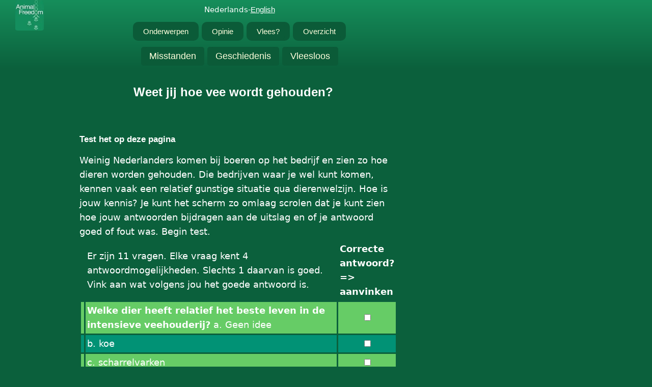

--- FILE ---
content_type: text/html
request_url: https://animalfreedom.org/tests/misstandentest.html
body_size: 5480
content:
<!DOCTYPE html>
<html lang="nl"><!-- InstanceBegin template="/Templates/nederlands-informatie.dwt" codeOutsideHTMLIsLocked="false" -->
<head>
<meta charset="UTF-8">
<!-- #BeginEditable "doctitle" -->
<title>Ken jij de misstanden in de veehouderij?</title>
<meta name="Description" content="Vergelijk jouw kennis van de veehouderij met de realiteit van misstanden zoals deze plaats vinden achter de gesloten staldeuren." />
<meta property="og:title" content="Ken jij de misstanden in de veehouderij?" />
<meta property="og:description" content="Wat weet jij van de misstanden in de veehouderij?" />
<meta property="og:url" content="https://animalfreedom.org/tests/misstandentest.html" />
<link rel="canonical" href="https://animalfreedom.org/tests/misstandentest.html" />

<SCRIPT language=JavaScript>
<!--
stoffen = new Array(
'<b>Welke dier heeft relatief het beste leven in de intensieve veehouderij?</b> a. Geen idee ',										
'b. koe',
'c. scharrelvarken',
'd. scharrelkip',
'<b>Welke dier heeft relatief het slechtste leven in de intensieve veehouderij?</b> a. Geen idee ',										
'b. konijn',
'c. kalkoen',
'd. nerts',
'<b>Hoe vaak wordt door de inspectiedienst (AID) in Nederland gecontroleerd of een varkenshouder zich aan de regels houdt?</b>a. Geen idee',
'b. 1x per jaar',
'c. 1x per 10 jaar',
'd. nooit',
'<b>Er worden in Nederland meer dieren gehouden dan er worden opgegeten. Het overschot wordt geëxporteerd. Hoe is de verhouding?</b> a. Geen idee',
'b. Tegenover elk dier opgegeten, worden er 2 keer zo veel gehouden.',
'c. Tegenover elk dier opgegeten, worden er 3  keer zo veel gehouden.',
'd. Tegenover elk dier opgegeten, worden er 10  keer zo veel gehouden.',
'<b>Varkens in Nederland vervelen zich en gaan aan elkaar knabbelen en sabbelen. Wat doet een goede varkenshouder daaraan?</b> a. Geen idee ',
'b. Hij zet een knabbelend varken apart',
'c. Hij knipt de staarten van de varkens er zonder verdoving af zodat er niets te knabbelen en sabbelen valt',
'd. Hij geeft zijn varkens speelgoed zodat zij zich niet meer vervelen',
'<b>Voelen vissen pijn als zij een haak door de lip krijgen?</b> a. Geen idee ',
'b. Ja, een haak door de lip doet pijn',
'c. Nee, vissen hebben een afwijkend zenuwstelsel zodat ze geen pijn voelen',
'd. Ja, en ze zijn daarna doodsbang',
'<b>Hoe lang mag een kalf van een melkkoe bij zijn moeder blijven na de geboorte?</b> a. Geen idee ',										
'b. Een kalf wordt meestal binnen een week bij de moeder weggehaald en apart gezet',
'c. Een kalf mag bij zijn moeder blijven totdat het zelf kan eten',
'd. Een kalf wordt altijd direct na de geboorte bij de moeder weggehaald om moederbinding te voorkomen',
'<b>Een melkkoe kan gemakkelijk 20 jaar oud worden. Hoe oud wordt een gemiddelde Nederlandse melkkoe?</b> a. Geen idee ',										
'b. 3 jaar',
'c. 5 jaar',
'd. 10 jaar',
'<b>Wanneer eieren uitkomen dan worden kuikens "gesexed" en gaan de hennetjes naar de legbatterij. Wat gebeurt er met de meeste haantjes?</b> a. Geen idee ',										
'b. Die gaan naar een aparte kippenmesterij en worden als ze groot zijn geslacht',
'c. Die worden meteen vernietigd (vergast of met een hakselaar versnipperd)',
'd. Die gaan naar een aparte kippenmesterij en worden na 7 weken geslacht',
'<b>Welke kippen mogen buiten komen?</b> a. Geen idee ',										
'b. mestkippen',
'c. scharrelkippen',
'd. graskippen',
'<b>Wat is er vooral tegen het houden van ganzen voor "foie-gras" (vette leverpastei)?</b> a. Geen idee ',										
'b. het voer wordt onder dwang en in te grote hoeveelheden gegeven',
'c. de gans wordt nooit volwassen',
'd. de gans wordt voor het vetmesten in een kleine ruimte opgesloten');
score = new Array(
'	1	;	0	;	0	;	0',
'	0	;	0	;	0	;	1',
'	0	;	1	;	0	;	0',
'	0	;	1	;	0	;	0',
'	1	;	0	;	0	;	0',
'	0	;	0	;	0	;	1',
'	0	;	0	;	1	;	0',
'	0	;	0	;	1	;	0',
'	1	;	0	;	0	;	0',
'	0	;	1	;	0	;	0',
'	0	;	0	;	0	;	1',
'	0	;	0	;	1	;	0',
'	1	;	0	;	0	;	0',
'	0	;	1	;	0	;	0',
'	0	;	0	;	0	;	1',
'	0	;	0	;	1	;	0',
'	1	;	0	;	0	;	0',
'	0	;	1	;	0	;	0',
'	0	;	0	;	0	;	1',
'	0	;	1	;	0	;	0',
'	1	;	0	;	0	;	0',
'	0	;	0	;	0	;	1',
'	0	;	1	;	0	;	0',
'	0	;	0	;	1	;	0',
'	1	;	0	;	0	;	0',
'	0	;	0	;	0	;	1',
'	0	;	1	;	0	;	0',
'	0	;	0	;	1	;	0',
'	1	;	0	;	0	;	0',
'	0	;	0	;	1	;	0',
'	0	;	0	;	0	;	1',
'	0	;	1	;	0	;	0',
'	1	;	0	;	0	;	0',
'	0	;	1	;	0	;	0',
'	0	;	0	;	0	;	1',
'	0	;	1	;	0	;	0',
'	1	;	0	;	0	;	0',
'	0	;	1	;	0	;	0',
'	0	;	1	;	0	;	0',
'	0	;	0	;	0	;	1',
'	1	;	0	;	0	;	0',
'	0	;	0	;	0	;	1',
'	0	;	1	;	0	;	0',
'	0	;	1	;	0	;	0'
);

var score_numbers = new Array;
var max_scores = new Array(0,0,0,0);

function make_arrays(){
	var i,j;
	for (i=0;i<stoffen.length;i++){
		score_aspects = score[i].split(';');
		score_numbers[i] = new Array;
		score_numbers[i][0] = parseInt(score_aspects[0]);
		score_numbers[i][1] = parseInt(score_aspects[1]);
		score_numbers[i][2] = parseInt(score_aspects[2]);
		score_numbers[i][3] = parseInt(score_aspects[3]);
		for (j=0;j<score_aspects.length;j++)
			max_scores[j] += score_numbers[i][j];
	}
}

function generate_form(){
	make_arrays();
	document.write('<center><div style="height:300px; width:100%; overflow-y: scroll"><table width=100% cellspacing="3" cellpadding="3"><tr style=\'font: bold\'><td></td><td>Er zijn '+max_scores[0]+' vragen. Elke vraag kent 4 antwoordmogelijkheden. Slechts 1 daarvan is goed. Vink aan wat volgens jou het goede antwoord is.</td><td><b>Correcte antwoord? => aanvinken</td>');
	var i;
	for (i in stoffen)   {
	document.write('<tr valign=top style=\'background-color:'+((i % 2)?'#019275':'#66CC66')+'\'><td style=\'font: bold\'></td><td>'+stoffen[i]+'</td><td valign=middle><center><INPUT onclick="JScript:update_result();" TYPE="checkbox" NAME="stelling_'+(parseInt(i)+1)+'" id="ev_chk_'+i+'"></center></td></tr>');	
	if (((parseInt(i)+1) % 4)==0)
    document.write('<tr><td></td><td></td><td></td></tr>');		}
	document.write('');
	document.write('</table></div></CENTER>');
	document.write('<center><table width=100% cellspacing="3" cellpadding="3">');
	document.write('<tr><td></td><td>Tot zover de vragen. Het kan zijn dat je de praktijk goed kent, maar het kan ook zijn dat de praktijk ongunstiger of gunstiger is. Het percentage van het aantal vragen waarbij &#8230;.</td><td></td></tr>');
	document.write('<input type=hidden id="ev_hid_score1" name="score_geenidee"><input type=hidden id="ev_hid_score2" name="score_tegunstig"><input type=hidden id="ev_hid_score3" name="score_teongunstig"><input type=hidden id="ev_hid_score4" name="score_goedantwoord">');	
	document.write('<tr><td></td><td></td><td></td></tr>');
	document.write('<tr class=\'linkfb\'><td></td><td style=\'visibility: hidden\' id=link_feedback1>&#8230; "geen idee" werd gekozen, is &#8230;.</td><td id=percentage_feedback1></td></tr>');
	document.write('<tr class=\'linkfb\'><td></td><td style=\'visibility: hidden\' id=link_feedback2>&#8230; een gunstiger antwoord gegeven werd, is &#8230;.</td><td id=percentage_feedback2></td></tr>');
	document.write('<tr class=\'linkfb\'><td></td><td style=\'visibility: hidden\' id=link_feedback3>&#8230; een ongunstiger antwoord gegeven werd, is &#8230;.</td><td id=percentage_feedback3></td></tr>');
	document.write('<tr class=\'linkfb\'><td></td><td style=\'visibility: hidden\' id=link_feedback4>&#8230; een goed antwoord gegeven werd, is &#8230;.</td><td id=percentage_feedback4></td></tr>');
	document.write('</table></center>');
}

function update_result(){
	var i,curchecked,score_aspects;
	var score_geenidee = 0;
	var score_tegunstig = 0;
	var score_teongunstig = 0;
	var score_goedantwoord = 0;

	for (i=0;i<stoffen.length;i++){
		curchecked = document.all.item('ev_chk_'+i).checked?1:0;
		score_geenidee += score_numbers[i][0]*curchecked;
		score_tegunstig += score_numbers[i][1]*curchecked;
		score_teongunstig += score_numbers[i][2]*curchecked;
		score_goedantwoord += score_numbers[i][3]*curchecked;
	} 
	var percentage_score = new Array;
	percentage_score[0] = Math.round(100*score_geenidee/max_scores[0]);
	percentage_score[1] = Math.round(100*score_tegunstig/max_scores[1]);
	percentage_score[2] = Math.round(100*score_teongunstig/max_scores[2]);
	percentage_score[3] = Math.round(100*score_goedantwoord/max_scores[3]);
	for (i=0;i<4;i++){
		document.all.item('link_feedback'+parseInt(i+1)).style.visibility = (percentage_score[i]>=0)?'visible':'hidden';
		document.all.item('percentage_feedback'+parseInt(i+1)).innerText = percentage_score[i] + '% ';
		document.all.item('ev_hid_score'+parseInt(i+1)).value = percentage_score[i] + '% ';
	}	
}

//-->
</SCRIPT>
<!-- #EndEditable -->
<meta name=viewport content="width=device-width, initial-scale=1">
<link rel="preload" href="../css/styles_algemeen.css" as="style">
<link rel="stylesheet" href="../css/styles_algemeen.css">
<script src="../css/responsive-images.js"></script>
<META NAME="robots" CONTENT= "index, follow">
<meta NAME="Content-Language" CONTENT="nl">
<meta property="og:site_name" content="Animal Freedom"/>
<meta property="og:image" content="https://animalfreedom.org/css/images/top_nav/animalfreedomlogo-w.webp" />
<meta property="og:image:type" content="image/webp" />
<meta property="og:image:width" content="112" />
<meta property="og:image:height" content="120" />
<meta property="og:type" content="article" />
<meta name="theme-color" content="#0B603C">
<link rel="apple-touch-icon" sizes="57x57" href="https://animalfreedom.org/apple-touch-icon-precomposed.png">
<link rel="shortcut icon" href="https://animalfreedom.org/favicon.ico" type="image/x-icon" />

<script type="application/ld+json" id="article-schema">
{
  "@context": "https://schema.org",
  "@type": "Article",
  "mainEntityOfPage": {
    "@type": "WebPage",
    "@id": ""
  },
  "headline": "",
  "description": "",
  "image": [
    "https://animalfreedom.org/css/images/top_nav/animalfreedomlogo-w.webp"
  ],
  "author": {
    "@type": "Person",
    "name": "Bert Stoop",
    "url": "https://animalfreedom.org/paginas/column/bertstoop.html"
  },
  "publisher": {
    "@type": "Person",
    "name": "Bert Stoop",
    "url": "https://animalfreedom.org/paginas/column/bertstoop.html",
    "jobTitle": "Psycholoog, oprichter Animal Freedom",
    "alumniOf": {
      "@type": "EducationalOrganization",
      "name": "Rijksuniversiteit Groningen",
      "department": {
        "@type": "EducationalOrganization",
        "name": "Persoonlijkheidspsychologie"
      }
    },
    "knowsAbout": [
      "Dierenrechten",
      "Dierenwelzijn",
      "Bio-industrie",
      "Veganisme",
      "Mens-dier relaties",
      "Dierethiek"
    ]
  },
  "datePublished": "2024-01-01T00:00:00Z",
  "dateModified": "2024-01-01T00:00:00Z",
  "inLanguage": "nl",
  "articleBody": ""
}
</script>

<script>
window.addEventListener('DOMContentLoaded', function() {
  try {
    var schemaScript = document.getElementById('article-schema');
    var schemaData = JSON.parse(schemaScript.textContent);
    
    // Update URL
    schemaData.mainEntityOfPage["@id"] = window.location.href;
    
    // Update headline from title tag
    var titleElement = document.querySelector('title');
    if (titleElement && titleElement.innerText.trim()) {
      schemaData.headline = titleElement.innerText.trim();
    }
    
    // Update description from meta tag
    var descriptionMeta = document.querySelector('meta[name="Description"]');
    if (descriptionMeta && descriptionMeta.getAttribute('content')) {
      schemaData.description = descriptionMeta.getAttribute('content');
    }
    
    // Update author from data-author attribute
    var authorElement = document.querySelector('[data-author]');
    if (authorElement && authorElement.getAttribute('data-author')) {
      schemaData.author = {
        "@type": "Person",
        "name": authorElement.getAttribute('data-author')
      };
    }
    // If no data-author found, keep default Bert Stoop author
    
    // Update articleBody from main content
    var articleBodyElement = document.querySelector('main');
    if (articleBodyElement && articleBodyElement.innerText.trim()) {
      schemaData.articleBody = articleBodyElement.innerText.trim();
    }
    
    // Write updated schema back
    schemaScript.textContent = JSON.stringify(schemaData, null, 2);
  } catch (error) {
    console.error('Schema.org update error:', error);
  }
});
</script>

<!-- Google Tag Manager -->
<script>(function(w,d,s,l,i){w[l]=w[l]||[];w[l].push({'gtm.start':
new Date().getTime(),event:'gtm.js'});var f=d.getElementsByTagName(s)[0],
j=d.createElement(s),dl=l!='dataLayer'?'&l='+l:'';j.async=true;j.src=
'https://www.googletagmanager.com/gtm.js?id='+i+dl;f.parentNode.insertBefore(j,f);
})(window,document,'script','dataLayer','GTM-KHMHDV');</script>
<!-- End Google Tag Manager -->

</head>
<body bgcolor="#0B603C" leftmargin="0" topmargin="0">
<div id="top"></div>
<div>
  <table width="100%" border="0" cellpadding="0" cellspacing="0">
    <tr class="kleurverloop">
      <td width="115" valign="top" align="center"><div class="verberg-op-mobiel"><a href="../index.htm"><img class="auto-responsive" src
="../css/images/top_nav/animalfreedomlogo-w.webp" width="56" height="60" loading="eager" title="Naar de Homepage. Het logo van Animal Freedom is gemaakt door Wouter van Weelderen" alt="Homepage"></a></div></td>
      <td width="710"><table width="100%" border="0" align="left" cellpadding="0" cellspacing="0">
          <tr>
            <td><table width="100%" border="0" cellpadding="5">
                <tr>
                  <td class="style3"><!-- #BeginEditable "taal" -->Nederlands-<a href="../english/tests/testofabuses.html">English</a> <!-- #EndEditable --></td>
                </tr>
                <tr>
                  <td align="center"><button class="button1">
                    <a href="../paginas/informatie/informatie.html" title="Onderwerpen als misstanden die leiden tot dierenleed, wat je er zelf tegen kunt doen, vegetarisch en veganistische recepten en nog veel meer informatie" class="button1">Onderwerpen</a>
                    </button>
                    <button class="button1">
                    <a href="../paginas/opinie/index.html" title="Onderwerpen over dierenwelzijn en -rechten waarop we ons licht hebben laten schijnen" class="button1">Opinie</a>
                    </button>
                    <button class="button1">
                    <a href="../paginas/informatie/vleeseten.html" title="Wat zijn de gevolgen van vlees eten?" class="button1">Vlees?</a>
                    </button>
                    <button class="button1">
                    <a href="../paginas/zoeken/sitemap.html" title="Overzicht van de vele onderwerpen op deze website" class="button1">Overzicht</a>
                    </button></td>
                </tr>
                <tr>
                  <td align="center"><button class="button2">
                    <a href="../paginas/informatie/misstanden.html" title="Misstanden in de omgang met dieren" class="button2">Misstanden</a>
                    </button>
                    <button class="button2">
                    <a href="../paginas/informatie/veeteelt.html" title="Hoe is het tot de intensieve veehouderij gekomen?" class="button2">Geschiedenis</a>
                    </button>
                    <button class="button2">
                    <a href="../paginas/informatie/barbecuerecepten.html" title="Recepten waar geen dieren voor hebben geleden" class="button2">Vleesloos</a>
                    </button></td>
                </tr>
              </table></td>
          </tr>
        </table></td>
      <td></td>
    </tr>
    <tr>
      <td colspan="2" valign="top"><table border="0" cellpadding="0" cellspacing="0">
          <tr>
            <td align="left"><div class="container" role="main">
                <div class="c1">
                  <table width="100%" border="0" cellpadding="10" cellspacing="0">
                    <tr>
                      <td></td>
                    </tr>
                  </table>
                </div>
                <div class="c2">
                  <table width="100%" border="0" cellpadding="10" cellspacing="0">
                    <tr>
                      <td><h1><span><!-- #BeginEditable "titel" --> Weet jij hoe vee wordt gehouden? <!-- #EndEditable --></span></h1></td>
                    </tr>
                    <tr>
                      <td><!-- #BeginEditable "colom1" -->
                    <table width="100%" border="0" cellpadding="10" cellspacing="0">
                      <tr>
                       <td><h2>Test het op deze pagina</h2>
                          Weinig Nederlanders komen bij boeren op het bedrijf 
                          en zien zo hoe dieren worden gehouden. Die bedrijven 
                          waar je wel kunt komen, kennen vaak een relatief 
                          gunstige situatie qua dierenwelzijn. Hoe is jouw 
                          kennis?
                          Je kunt het scherm zo omlaag scrolen dat je kunt 
                          zien hoe jouw antwoorden bijdragen aan de uitslag 
                          en of je antwoord goed of fout was.
                          Begin test. 
                          <SCRIPT language=JavaScript>
<!--
generate_form();
//-->
</SCRIPT></TD>
                      </TR>
                      <tr>
                       <td>Bedankt voor het invullen. <i>(Wanneer je op een link hebt geklikt en op deze pagina terugkomt en de scores zijn weg, klik dan 
                          opnieuw in een willekeurig hokje.)</i> Wil je meer lezen over <A HREF="../paginas/informatie/misstanden.html">de misstanden in en rond de bio-industrie, kies dan voor deze 
                          link</A>. </TD>
                      </TR>
                    </TABLE>
                    <!-- #EndEditable --></td>
                    </tr>
                  </table>
                  </div>
              </div></td>
          </tr>
          <tr>
            <td valign="top"><div class="container" role="main">
                <div class="c1">
                  <table width="100%" border="0" cellpadding="10" cellspacing="0">
                    <tr>
                      <td></td>
                    </tr>
                  </table>
                </div>
                <div class="c2">
                  <footer>
                    <table width="100%" border="0" cellpadding="10" cellspacing="0">
                      <tr>
                        <td><hr size="3" color="#FFFFFF"></td>
                      </tr>
                      <tr>
                        <td style="font-style:italic"><p>Er is in de wereld meer verborgen dierenleed dan de laatste minuut van een dierenleven bij de slacht. 
                          Een dier lijdt ook aan <a href="../paginas/opinie/verveling.html">verveling</a> in een dichte stal. 
                          Een dier heeft recht op een natuurlijk en vrij leven.</p></td>
                      </tr>
                      <tr>
                        <td align="center"><p><a href="../index.htm"><img class="auto-responsive" src="../pics/animalfreedomlogo-gw200.webp" width="112" height="120" alt="logo" title="Naar de homepage. Het logo is gemaakt door Wouter van Weelderen." hspace="5" vspace="5" loading="lazy"></a></p></td>
                      </tr>
                      <tr>
                        <td align="center"><p><a href="../paginas/achtergrond/belangrijk.html">Onze hoofdartikelen in een overzicht</a>.<br />
                            <a href="../privacybeleid.html">Privacy verklaring</a>.<br />
                            <a href="#top"><img class="auto-responsive" src
="../css/images/pijl-omhoog-zwart.jpg" width="48" height="48" alt="terug naar boven" hspace="30" vspace="30" title="Terug naar boven van deze pagina" loading="lazy"></a></p></td>
                      </tr>
                    </table>
                  </footer>
                </div>
              </div></td>
          </tr>
        </table></td>
      <td></td>
    </tr>
  </table>
</div>
<!-- Google Tag Manager (noscript) -->
<noscript>
<iframe src="https://www.googletagmanager.com/ns.html?id=GTM-KHMHDV"
height="0" width="0" style="display:none;visibility:hidden"></iframe>
</noscript>
<!-- End Google Tag Manager (noscript) -->
</body>
<!-- InstanceEnd --></html>

--- FILE ---
content_type: text/css
request_url: https://animalfreedom.org/css/styles_algemeen.css
body_size: 1843
content:
/* ------------------------ */
/* BASISINSTELLINGEN       */
/* ------------------------ */
body, p, td, ul, div {
  color: #ffffff;
  font-family: system-ui, -apple-system, BlinkMacSystemFont, "Segoe UI",
               Roboto, Helvetica, Arial, sans-serif;
  font-size: 18px;
  background-repeat: no-repeat;
  line-height: 1.6;
}

a, th {
  font-family: Arial;
  color: #FFFFFF;
  text-decoration: underline;
}

a:hover {
  color: #FFFFDD;
  text-decoration: underline;
}

a:visited {
  color: #E8E8E8;
}

a[target="_blank"]:after {
  content: url(images/external16x16.jpg); 
  padding-left: 5px;
}

/* ------------------------ */
/* TYPOGRAFIE              */
/* ------------------------ */
h4 {
  font-family: Arial;
  font-size: 14px;
  font-weight: 600;
  text-decoration: none;
  color: #F7F7F7;
}

h3 {
  font-family: Arial;
  font-size: 16px;
  font-weight: 600;
  text-decoration: none;
  color: #F7F7F7;
}

h2 {
  font-family: Arial;
  font-size: 17px;
  color: #ffffff;
  font-weight: 600;
}

h1 {
  font-family: Arial;
  font-size: 18px;
  text-decoration: none;
  color: #ffffff;
  text-align: center;
  padding-right: 20px;
}

/* Responsive h1 voor desktop */
@media (min-width: 768px) {
  h1 { 
    font-size: 1.5rem; 
  }
}

li {
  line-height: 2;
}

/* HR styling */
hr {
  margin: 20px 0;
  border: 0;
  border-top: 3px solid #FFFFFF;
}

/* ------------------------ */
/* AFBEELDINGEN            */
/* ------------------------ */
img {
  height: auto;
  border: 0;
  max-width: 100%;
  padding-left: 5px;
  padding-right: 5px;
  padding-bottom: 5pt;
  border-radius: 10px;
}

.responsive-image {
  width: 50%;
  height: auto;
  display: block;
  margin: 10px;
  max-width: 100%;
}

.responsive-image.align-right {
  float: right;
}

.responsive-image.align-left {
  float: left;
}

/* ------------------------ */
/* TEKSTSTIJLEN            */
/* ------------------------ */
.style3 {
  font-size: 15px;
  text-align: center;
  color: #FFF;
  line-height: 1.6;
}

.style4 {
  font-size: 15px;
  text-align: center;
  color: #000;
  line-height: 1.6;
}

/* ------------------------ */
/* BUTTONS                 */
/* ------------------------ */
.button1 {
  border: none;
  background-color: #0B5B38;
  color: #FFFFDD;
  padding: 10px;
  font-size: 15px;
  border-radius: 10px;
  cursor: zoom-out;
}

.button1:hover {
  background-color: #00CC66;
  color: #FFFFFF;
  text-decoration: underline;
}

.button1:visited {
  color: #FFFFDD;
}

.button1 a {
  color: #FFFFDD;
  text-decoration: none;
}

.button1:hover a,
.button1 a:hover {
  color: #FFFFFF;
  text-decoration: underline;
}

.button2 {
  border: none;
  background-color: #0B5B38;
  color: #FFFFDD;
  padding: 8px;
  text-align: center;
  font-size: 18px;
  text-decoration: none;
  border-radius: 5px;
  cursor: zoom-in;
}

.button2:hover {
  background-color: #00CC66;
  color: #FFFFFF;
  text-decoration: underline;
}

.button2:visited {
  color: #FFFFDD;
}

.button2 a {
  color: #FFFFDD;
  text-decoration: none;
}

.button2:hover a,
.button2 a:hover {
  color: #FFFFFF;
  text-decoration: underline;
}

/* Verkleind logo in header op mobiele apparaten */
/* Voeg dit toe aan je bestaande CSS bestand */

/* Logo in header verkleinen op tablet en kleiner */
@media (max-width: 768px) {
  .header-logo img,
  table tr.kleurverloop td img {
    width: 40px !important;
    height: 43px !important;
    max-width: 40px !important;
    max-height: 43px !important;
  }
  
  /* Padding aanpassen voor kleinere logo */
  .header-logo {
    width: 80px;
    padding-right: 10px;
  }
}

/* Extra verkleining op kleine smartphones */
@media (max-width: 480px) {
  .header-logo img,
  table tr.kleurverloop td img {
    width: 32px !important;
    height: 34px !important;
    max-width: 32px !important;
    max-height: 34px !important;
  }
  
  .header-logo {
    width: 60px;
    padding-right: 8px;
  }
}

/* Logo in footer blijft normaal formaat op alle schermen */
footer img[alt="logo"],
.back-to-top img {
  /* Deze blijven ongewijzigd */
}

/* Float rechts voor figure elementen (zoals iframe animatie) */
figure.rechts {
  float: right;
  margin: 0 0 1em 1.5em;
  max-width: 200px;
  text-align: center;
}

figure.rechts iframe {
  display: block;
  width: 200px !important;      /* Geforceerde breedte */
  height: 214px !important;     /* Geforceerde hoogte - ESSENTIEEL! */
  border: none;
  margin: 0;
  padding: 0;
}

figcaption {
  font-size: 14px;
  line-height: 1.4;
  margin-top: 5px;
  text-align: center !important;  /* !important voor mobile override */
}

.clear {
  clear: both;
}

/* Mobile specifieke aanpassingen */
@media (max-width: 600px) {
  figure.rechts {
    float: none;           /* Stop float op mobiel */
    margin: 1em auto;      /* Centreer */
    max-width: 200px;
  }
  
  figcaption {
    text-align: center !important;
  }
}

/* ------------------------ */
/* LAYOUT CONTAINER        */
/* ------------------------ */
.container {
  display: flex;
  flex-flow: row wrap;
}

.c1, .c2 {
  width: 100%;
}

@media (min-width: 600px) {
  .c1 {
    width: 25%;
  }
  .c2 {
    width: 75%;
  }
}

@media (min-width: 800px) {
  .c1 {
    width: 17%;
  }
  .c2 {
    width: 83%;
  }
  .container {
    width: 800px;
    margin-left: auto;
    margin-right: auto;
  }
}

/* ------------------------ */
/* KLEURVERLOPEN           */
/* ------------------------ */
.kleurverloop {
  background: -webkit-linear-gradient(#168E5B, #0B603C);
  background: -o-linear-gradient(#168E5B, #0B603C);
  background: -moz-linear-gradient(#168E5B, #0B603C);
  background: linear-gradient(#168E5B, #0B603C);
  background-color: #0B603C; 
}

.kleurverloopterug {
  background: -webkit-linear-gradient(#0B603C, #168E5B);
  background: -o-linear-gradient(#0B603C, #168E5B);
  background: -moz-linear-gradient(#0B603C, #168E5B);
  background: linear-gradient(#0B603C, #168E5B);
  background-color: #168E5B; 
}

/* ------------------------ */
/* FOOTER                  */
/* ------------------------ */
footer {
  padding: 10px;
  display: grid;
  grid-template-rows: auto 1fr auto;
  background-color: inherit;
}

/* ------------------------ */
/* MOBIELE WEERGAVE        */
/* ------------------------ */
.toon-op-mobiel {       
  display: none; 
}  

@media (max-width: 600px) {      
  .verberg-op-mobiel {            
    display: none;      
  }      
  .toon-op-mobiel {            
    display: block;
    width: 170%; 
  }
  
  /* Mobiele padding voor content */
  .mobile-padding table {
    width: calc(100% - 10px) !important;
    margin: 0 auto;
  }
}

/* ------------------------ */
/* UTILITY                 */
/* ------------------------ */
.nowrap {
  white-space: nowrap;
}

/* ------------------------ */
/* COOKIE CONSENT          */
/* ------------------------ */
.cc-window {
  opacity: 1;
  transition: opacity 1s ease;
}

.cc-window.cc-invisible {
  opacity: 0;
}

.cc-revoke, .cc-window {
  position: fixed;
  overflow: hidden;
  box-sizing: border-box;
  font-family: Helvetica, Calibri, Arial, sans-serif;
  font-size: 16px;
  line-height: 1.5em;
  display: flex;
  flex-wrap: nowrap;
  z-index: 9999;
}

.cc-window.cc-banner {
  padding: 1em 1.8em;
  width: 100%;
  flex-direction: row;
}

.cc-top {
  top: 1em;
}

.cc-window.cc-banner {
  align-items: center;
}

.cc-banner.cc-top {
  left: 0;
  right: 0;
  top: 0;
}

.cc-floating.cc-message {
  display: block;
  margin-bottom: 1em;
}

--- FILE ---
content_type: text/javascript
request_url: https://animalfreedom.org/css/responsive-images.js
body_size: 297
content:
document.addEventListener('DOMContentLoaded', function() {
  var images = document.querySelectorAll('img.auto-responsive');
  
  images.forEach(function(img) {
    if (img.complete) {
      applyResponsiveClass(img);
    } else {
      img.addEventListener('load', function() {
        applyResponsiveClass(img);
      });
    }
  });
  
  function applyResponsiveClass(img) {
    var containerWidth = img.parentElement.offsetWidth;
    var naturalWidth = img.naturalWidth;
    
    // Alleen toepassen op afbeeldingen breder dan 200px EN meer dan 30% van container
    if (naturalWidth > 200 && naturalWidth > containerWidth * 0.3) {
      img.classList.add('responsive-image');
      img.removeAttribute('width');
      img.removeAttribute('height');
      
      var align = img.getAttribute('align');
      if (align === 'right') {
        img.classList.add('align-right');
      } else if (align === 'left') {
        img.classList.add('align-left');
      }
    }
  }
});